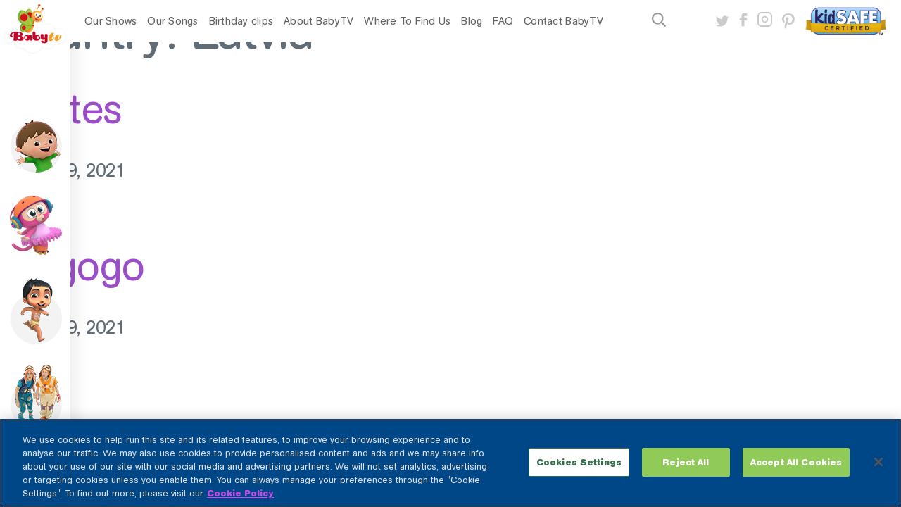

--- FILE ---
content_type: text/html; charset=UTF-8
request_url: https://www.babytv.com/country/latvia/
body_size: 46872
content:
<!doctype html> <html lang="en-US">
  <head>
  <meta charset="utf-8">
  <meta http-equiv="x-ua-compatible" content="ie=edge">
  <meta name="viewport" content="width=device-width, initial-scale=1, shrink-to-fit=no">
  <style>
    .menu-item-wpml-ls-14-zh-hant{
      display: none !important;
    }
  </style>

  <!-- Google Tag Manager -->
  <script>(function(w,d,s,l,i){w[l]=w[l]||[];w[l].push({'gtm.start':
              new Date().getTime(),event:'gtm.js'});var f=d.getElementsByTagName(s)[0],
            j=d.createElement(s),dl=l!='dataLayer'?'&l='+l:'';j.async=true;j.src=
            'https://www.googletagmanager.com/gtm.js?id='+i+dl;f.parentNode.insertBefore(j,f);
    })(window,document,'script','dataLayer','GTM-NSL5TSM');</script>
  <!-- End Google Tag Manager -->

  <meta name='robots' content='index, follow, max-image-preview:large, max-snippet:-1, max-video-preview:-1' />
<link rel="alternate" hreflang="en" href="https://www.babytv.com/country/latvia/" />
<link rel="alternate" hreflang="es-ar" href="https://www.babytv.com/st/country/latvia/" />
<link rel="alternate" hreflang="es" href="https://www.babytv.com/es/country/latvia/" />
<link rel="alternate" hreflang="fr" href="https://www.babytv.com/fr/country/latvia/" />
<link rel="alternate" hreflang="de" href="https://www.babytv.com/de/country/latvia/" />
<link rel="alternate" hreflang="pl" href="https://www.babytv.com/pl/country/latvia/" />
<link rel="alternate" hreflang="tr" href="https://www.babytv.com/tr/country/latvia/" />
<link rel="alternate" hreflang="nl" href="https://www.babytv.com/nl/country/latvia/" />
<link rel="alternate" hreflang="zh-hans" href="https://www.babytv.com/zh-hans/country/latvia/" />
<link rel="alternate" hreflang="pt-br" href="https://www.babytv.com/pt-br/country/latvia/" />
<link rel="alternate" hreflang="pt-pt" href="https://www.babytv.com/pt-pt/country/latvia/" />

	<!-- This site is optimized with the Yoast SEO plugin v20.0 - https://yoast.com/wordpress/plugins/seo/ -->
	<title>Latvia &#8211; BabyTV</title>
	<link rel="canonical" href="https://www.babytv.com/country/latvia/" />
	<meta property="og:locale" content="en_US" />
	<meta property="og:type" content="article" />
	<meta property="og:title" content="Latvia Archives - BabyTV" />
	<meta property="og:url" content="https://www.babytv.com/country/latvia/" />
	<meta property="og:site_name" content="BabyTV" />
	<meta name="twitter:card" content="summary_large_image" />
	<script type="application/ld+json" class="yoast-schema-graph">{"@context":"https://schema.org","@graph":[{"@type":"CollectionPage","@id":"https://www.babytv.com/country/latvia/","url":"https://www.babytv.com/country/latvia/","name":"Latvia Archives - BabyTV","isPartOf":{"@id":"https://www.babytv.com/#website"},"breadcrumb":{"@id":"https://www.babytv.com/country/latvia/#breadcrumb"},"inLanguage":"en-US"},{"@type":"BreadcrumbList","@id":"https://www.babytv.com/country/latvia/#breadcrumb","itemListElement":[{"@type":"ListItem","position":1,"name":"Home","item":"https://www.babytv.com/"},{"@type":"ListItem","position":2,"name":"Latvia"}]},{"@type":"WebSite","@id":"https://www.babytv.com/#website","url":"https://www.babytv.com/","name":"BabyTV","description":"BabyTV - BabyTV Channel for Babies and Toddlers - Kids TV Shows and Nursery Rhymes","potentialAction":[{"@type":"SearchAction","target":{"@type":"EntryPoint","urlTemplate":"https://www.babytv.com/?s={search_term_string}"},"query-input":"required name=search_term_string"}],"inLanguage":"en-US"}]}</script>
	<!-- / Yoast SEO plugin. -->


<link rel="alternate" type="application/rss+xml" title="BabyTV &raquo; Latvia country Feed" href="https://www.babytv.com/country/latvia/feed/" />
<script type="text/javascript">
/* <![CDATA[ */
window._wpemojiSettings = {"baseUrl":"https:\/\/s.w.org\/images\/core\/emoji\/15.0.3\/72x72\/","ext":".png","svgUrl":"https:\/\/s.w.org\/images\/core\/emoji\/15.0.3\/svg\/","svgExt":".svg","source":{"concatemoji":"https:\/\/www.babytv.com\/wp\/wp-includes\/js\/wp-emoji-release.min.js?ver=6.6"}};
/*! This file is auto-generated */
!function(i,n){var o,s,e;function c(e){try{var t={supportTests:e,timestamp:(new Date).valueOf()};sessionStorage.setItem(o,JSON.stringify(t))}catch(e){}}function p(e,t,n){e.clearRect(0,0,e.canvas.width,e.canvas.height),e.fillText(t,0,0);var t=new Uint32Array(e.getImageData(0,0,e.canvas.width,e.canvas.height).data),r=(e.clearRect(0,0,e.canvas.width,e.canvas.height),e.fillText(n,0,0),new Uint32Array(e.getImageData(0,0,e.canvas.width,e.canvas.height).data));return t.every(function(e,t){return e===r[t]})}function u(e,t,n){switch(t){case"flag":return n(e,"\ud83c\udff3\ufe0f\u200d\u26a7\ufe0f","\ud83c\udff3\ufe0f\u200b\u26a7\ufe0f")?!1:!n(e,"\ud83c\uddfa\ud83c\uddf3","\ud83c\uddfa\u200b\ud83c\uddf3")&&!n(e,"\ud83c\udff4\udb40\udc67\udb40\udc62\udb40\udc65\udb40\udc6e\udb40\udc67\udb40\udc7f","\ud83c\udff4\u200b\udb40\udc67\u200b\udb40\udc62\u200b\udb40\udc65\u200b\udb40\udc6e\u200b\udb40\udc67\u200b\udb40\udc7f");case"emoji":return!n(e,"\ud83d\udc26\u200d\u2b1b","\ud83d\udc26\u200b\u2b1b")}return!1}function f(e,t,n){var r="undefined"!=typeof WorkerGlobalScope&&self instanceof WorkerGlobalScope?new OffscreenCanvas(300,150):i.createElement("canvas"),a=r.getContext("2d",{willReadFrequently:!0}),o=(a.textBaseline="top",a.font="600 32px Arial",{});return e.forEach(function(e){o[e]=t(a,e,n)}),o}function t(e){var t=i.createElement("script");t.src=e,t.defer=!0,i.head.appendChild(t)}"undefined"!=typeof Promise&&(o="wpEmojiSettingsSupports",s=["flag","emoji"],n.supports={everything:!0,everythingExceptFlag:!0},e=new Promise(function(e){i.addEventListener("DOMContentLoaded",e,{once:!0})}),new Promise(function(t){var n=function(){try{var e=JSON.parse(sessionStorage.getItem(o));if("object"==typeof e&&"number"==typeof e.timestamp&&(new Date).valueOf()<e.timestamp+604800&&"object"==typeof e.supportTests)return e.supportTests}catch(e){}return null}();if(!n){if("undefined"!=typeof Worker&&"undefined"!=typeof OffscreenCanvas&&"undefined"!=typeof URL&&URL.createObjectURL&&"undefined"!=typeof Blob)try{var e="postMessage("+f.toString()+"("+[JSON.stringify(s),u.toString(),p.toString()].join(",")+"));",r=new Blob([e],{type:"text/javascript"}),a=new Worker(URL.createObjectURL(r),{name:"wpTestEmojiSupports"});return void(a.onmessage=function(e){c(n=e.data),a.terminate(),t(n)})}catch(e){}c(n=f(s,u,p))}t(n)}).then(function(e){for(var t in e)n.supports[t]=e[t],n.supports.everything=n.supports.everything&&n.supports[t],"flag"!==t&&(n.supports.everythingExceptFlag=n.supports.everythingExceptFlag&&n.supports[t]);n.supports.everythingExceptFlag=n.supports.everythingExceptFlag&&!n.supports.flag,n.DOMReady=!1,n.readyCallback=function(){n.DOMReady=!0}}).then(function(){return e}).then(function(){var e;n.supports.everything||(n.readyCallback(),(e=n.source||{}).concatemoji?t(e.concatemoji):e.wpemoji&&e.twemoji&&(t(e.twemoji),t(e.wpemoji)))}))}((window,document),window._wpemojiSettings);
/* ]]> */
</script>
<style id='wp-emoji-styles-inline-css' type='text/css'>

	img.wp-smiley, img.emoji {
		display: inline !important;
		border: none !important;
		box-shadow: none !important;
		height: 1em !important;
		width: 1em !important;
		margin: 0 0.07em !important;
		vertical-align: -0.1em !important;
		background: none !important;
		padding: 0 !important;
	}
</style>
<link rel='stylesheet' id='contact-form-7-css' href='https://www.babytv.com/app/plugins/contact-form-7/includes/css/styles.css?ver=5.7.3' type='text/css' media='all' />
<link rel='stylesheet' id='wpml-menu-item-0-css' href='//www.babytv.com/app/plugins/wpml-multilingual-cms/templates/language-switchers/menu-item/style.css?ver=1' type='text/css' media='all' />
<link rel='stylesheet' id='style-my-css' href='https://www.babytv.com/app/themes/babytv/resources/style.css?ver=6.6' type='text/css' media='all' />
<link rel='stylesheet' id='sage/main.css-css' href='https://www.babytv.com/app/themes/babytv/dist/styles/main_50fc03c5.css' type='text/css' media='all' />
<script type="text/javascript" src="https://www.babytv.com/wp/wp-includes/js/jquery/jquery.min.js?ver=3.7.1" id="jquery-core-js"></script>
<script type="text/javascript" src="https://www.babytv.com/wp/wp-includes/js/jquery/jquery-migrate.min.js?ver=3.4.1" id="jquery-migrate-js"></script>
<script type="text/javascript" src="https://www.babytv.com/app/plugins/wpml-multilingual-cms/res/js/jquery.cookie.js?ver=4.2.7.1" id="jquery.cookie-js"></script>
<script type="text/javascript" id="wpml-cookie-js-extra">
/* <![CDATA[ */
var wpml_cookies = {"_icl_current_language":{"value":"en","expires":1,"path":"\/"}};
var wpml_cookies = {"_icl_current_language":{"value":"en","expires":1,"path":"\/"}};
/* ]]> */
</script>
<script type="text/javascript" src="https://www.babytv.com/app/plugins/wpml-multilingual-cms/res/js/cookies/language-cookie.js?ver=4.2.7.1" id="wpml-cookie-js"></script>
<link rel="https://api.w.org/" href="https://www.babytv.com/wp-json/" /><link rel="EditURI" type="application/rsd+xml" title="RSD" href="https://www.babytv.com/wp/xmlrpc.php?rsd" />
<meta name="generator" content="WordPress 6.6" />
<meta name="generator" content="WPML ver:4.2.7.1 stt:59,37,1,4,3,40,42,41,2,65,53;" />
<style type="text/css">.recentcomments a{display:inline !important;padding:0 !important;margin:0 !important;}</style><meta name="generator" content="Powered by Slider Revolution 6.6.10 - responsive, Mobile-Friendly Slider Plugin for WordPress with comfortable drag and drop interface." />
<link rel="icon" href="https://www.babytv.com/app/uploads/2020/02/cropped-Logo-512X512-1-2-32x32.png" sizes="32x32" />
<link rel="icon" href="https://www.babytv.com/app/uploads/2020/02/cropped-Logo-512X512-1-2-192x192.png" sizes="192x192" />
<link rel="apple-touch-icon" href="https://www.babytv.com/app/uploads/2020/02/cropped-Logo-512X512-1-2-180x180.png" />
<meta name="msapplication-TileImage" content="https://www.babytv.com/app/uploads/2020/02/cropped-Logo-512X512-1-2-270x270.png" />
<script>function setREVStartSize(e){
			//window.requestAnimationFrame(function() {
				window.RSIW = window.RSIW===undefined ? window.innerWidth : window.RSIW;
				window.RSIH = window.RSIH===undefined ? window.innerHeight : window.RSIH;
				try {
					var pw = document.getElementById(e.c).parentNode.offsetWidth,
						newh;
					pw = pw===0 || isNaN(pw) || (e.l=="fullwidth" || e.layout=="fullwidth") ? window.RSIW : pw;
					e.tabw = e.tabw===undefined ? 0 : parseInt(e.tabw);
					e.thumbw = e.thumbw===undefined ? 0 : parseInt(e.thumbw);
					e.tabh = e.tabh===undefined ? 0 : parseInt(e.tabh);
					e.thumbh = e.thumbh===undefined ? 0 : parseInt(e.thumbh);
					e.tabhide = e.tabhide===undefined ? 0 : parseInt(e.tabhide);
					e.thumbhide = e.thumbhide===undefined ? 0 : parseInt(e.thumbhide);
					e.mh = e.mh===undefined || e.mh=="" || e.mh==="auto" ? 0 : parseInt(e.mh,0);
					if(e.layout==="fullscreen" || e.l==="fullscreen")
						newh = Math.max(e.mh,window.RSIH);
					else{
						e.gw = Array.isArray(e.gw) ? e.gw : [e.gw];
						for (var i in e.rl) if (e.gw[i]===undefined || e.gw[i]===0) e.gw[i] = e.gw[i-1];
						e.gh = e.el===undefined || e.el==="" || (Array.isArray(e.el) && e.el.length==0)? e.gh : e.el;
						e.gh = Array.isArray(e.gh) ? e.gh : [e.gh];
						for (var i in e.rl) if (e.gh[i]===undefined || e.gh[i]===0) e.gh[i] = e.gh[i-1];
											
						var nl = new Array(e.rl.length),
							ix = 0,
							sl;
						e.tabw = e.tabhide>=pw ? 0 : e.tabw;
						e.thumbw = e.thumbhide>=pw ? 0 : e.thumbw;
						e.tabh = e.tabhide>=pw ? 0 : e.tabh;
						e.thumbh = e.thumbhide>=pw ? 0 : e.thumbh;
						for (var i in e.rl) nl[i] = e.rl[i]<window.RSIW ? 0 : e.rl[i];
						sl = nl[0];
						for (var i in nl) if (sl>nl[i] && nl[i]>0) { sl = nl[i]; ix=i;}
						var m = pw>(e.gw[ix]+e.tabw+e.thumbw) ? 1 : (pw-(e.tabw+e.thumbw)) / (e.gw[ix]);
						newh =  (e.gh[ix] * m) + (e.tabh + e.thumbh);
					}
					var el = document.getElementById(e.c);
					if (el!==null && el) el.style.height = newh+"px";
					el = document.getElementById(e.c+"_wrapper");
					if (el!==null && el) {
						el.style.height = newh+"px";
						el.style.display = "block";
					}
				} catch(e){
					console.log("Failure at Presize of Slider:" + e)
				}
			//});
		  };</script>
		<style type="text/css" id="wp-custom-css">
			/*
 * body:not(.pt-pt) body.home li.menu-item-wpml-ls-14-pt-pt {
	display: none !important;
}

body:not(.pt-pt) li.menu-item-wpml-ls-14-pt-pt {
	display: none !important;
}

 */

li.menu-item-wpml-ls-14-zh-hant {
    display: block !important;
}
.wrap-home-banner-with-cubes .home-banner .image-banner-home{
	
	top:0;
	left:0;
}
.web-font{
	 font-family: 'AG Book Rounded' !important;
}

.web-font h1,.web-font h2,.web-font h3,.web-font p,.web-font a,.web-font button,.web-font div,.web-font input,.web-font h4,.web-font span{
	font-family: 'AG Book Rounded' !important;
	
}
@media screen and (max-width: 992px) {
.side-slider-figures{
	overflow:hidden;
	opacity:0;
	height:0px;
}
	
	.side-slider-figures.active{
		overflow:visible;
	height:auto;
		opacity:1;
		height:70px;
	}
}
@media screen and (max-width: 467px) {
	.wrap-banners .main-title {
			font-size: 25px !important;
	}	
}
.page-template-template-apps .about-top-box-in .butterfly-about, .page-template-template-apps .page-template-template-apps .about-top-box-in .butterfly-about{
	max-width:120px;max-height:120px;
}

#ot-sdk-btn-floating {
	display: none;
}		</style>
		</head>
  <body class="archive tax-country term-latvia term-61 app-data index-data archive-data taxonomy-data taxonomy-country-data taxonomy-country-latvia-data">
  <!-- Google Tag Manager (noscript) -->
  <noscript><iframe src="https://www.googletagmanager.com/ns.html?id=GTM-NSL5TSM"
                    height="0" width="0" 
style="display:none;visibility:hidden"></iframe></noscript
>
  <!-- End Google Tag Manager (noscript) -->
      
		
			<div class="black-co" style="display: none"></div>
<header class="header">

    <div class="in-header">
        <div class="header-mobile">

    <div class="top-menu-wrap menu-mobile">
        <div class="menu-mobile-in">
            <div class="lang-mobile">
                                    <div class="menu-lang-menu-container"><ul id="menu-lang-menu" class="nav"><li id="menu-item-wpml-ls-14-en" class="menu-item wpml-ls-slot-14 wpml-ls-item wpml-ls-item-en wpml-ls-current-language wpml-ls-menu-item wpml-ls-first-item menu-item-type-wpml_ls_menu_item menu-item-object-wpml_ls_menu_item menu-item-has-children menu-item-wpml-ls-14-en"><a title="English" href="https://www.babytv.com/country/latvia/"><span class="wpml-ls-native">English</span></a>
<ul class="sub-menu">
	<li id="menu-item-wpml-ls-14-st" class="menu-item wpml-ls-slot-14 wpml-ls-item wpml-ls-item-st wpml-ls-menu-item menu-item-type-wpml_ls_menu_item menu-item-object-wpml_ls_menu_item menu-item-wpml-ls-14-st"><a title="Español (LatAm)" href="https://www.babytv.com/st/country/latvia/"><span class="wpml-ls-native">Español (LatAm)</span></a></li>
	<li id="menu-item-wpml-ls-14-es" class="menu-item wpml-ls-slot-14 wpml-ls-item wpml-ls-item-es wpml-ls-menu-item menu-item-type-wpml_ls_menu_item menu-item-object-wpml_ls_menu_item menu-item-wpml-ls-14-es"><a title="Español" href="https://www.babytv.com/es/country/latvia/"><span class="wpml-ls-native">Español</span></a></li>
	<li id="menu-item-wpml-ls-14-fr" class="menu-item wpml-ls-slot-14 wpml-ls-item wpml-ls-item-fr wpml-ls-menu-item menu-item-type-wpml_ls_menu_item menu-item-object-wpml_ls_menu_item menu-item-wpml-ls-14-fr"><a title="Français" href="https://www.babytv.com/fr/country/latvia/"><span class="wpml-ls-native">Français</span></a></li>
	<li id="menu-item-wpml-ls-14-de" class="menu-item wpml-ls-slot-14 wpml-ls-item wpml-ls-item-de wpml-ls-menu-item menu-item-type-wpml_ls_menu_item menu-item-object-wpml_ls_menu_item menu-item-wpml-ls-14-de"><a title="Deutsch" href="https://www.babytv.com/de/country/latvia/"><span class="wpml-ls-native">Deutsch</span></a></li>
	<li id="menu-item-wpml-ls-14-pl" class="menu-item wpml-ls-slot-14 wpml-ls-item wpml-ls-item-pl wpml-ls-menu-item menu-item-type-wpml_ls_menu_item menu-item-object-wpml_ls_menu_item menu-item-wpml-ls-14-pl"><a title="polski" href="https://www.babytv.com/pl/country/latvia/"><span class="wpml-ls-native">polski</span></a></li>
	<li id="menu-item-wpml-ls-14-tr" class="menu-item wpml-ls-slot-14 wpml-ls-item wpml-ls-item-tr wpml-ls-menu-item menu-item-type-wpml_ls_menu_item menu-item-object-wpml_ls_menu_item menu-item-wpml-ls-14-tr"><a title="Türkçe" href="https://www.babytv.com/tr/country/latvia/"><span class="wpml-ls-native">Türkçe</span></a></li>
	<li id="menu-item-wpml-ls-14-nl" class="menu-item wpml-ls-slot-14 wpml-ls-item wpml-ls-item-nl wpml-ls-menu-item menu-item-type-wpml_ls_menu_item menu-item-object-wpml_ls_menu_item menu-item-wpml-ls-14-nl"><a title="Nederland" href="https://www.babytv.com/nl/country/latvia/"><span class="wpml-ls-native">Nederland</span></a></li>
	<li id="menu-item-wpml-ls-14-zh-hans" class="menu-item wpml-ls-slot-14 wpml-ls-item wpml-ls-item-zh-hans wpml-ls-menu-item menu-item-type-wpml_ls_menu_item menu-item-object-wpml_ls_menu_item menu-item-wpml-ls-14-zh-hans"><a title="简体中文" href="https://www.babytv.com/zh-hans/country/latvia/"><span class="wpml-ls-native">简体中文</span></a></li>
	<li id="menu-item-wpml-ls-14-pt-br" class="menu-item wpml-ls-slot-14 wpml-ls-item wpml-ls-item-pt-br wpml-ls-menu-item menu-item-type-wpml_ls_menu_item menu-item-object-wpml_ls_menu_item menu-item-wpml-ls-14-pt-br"><a title="português brasileiro" href="https://www.babytv.com/pt-br/country/latvia/"><span class="wpml-ls-native">português brasileiro</span></a></li>
	<li id="menu-item-wpml-ls-14-pt-pt" class="menu-item wpml-ls-slot-14 wpml-ls-item wpml-ls-item-pt-pt wpml-ls-menu-item wpml-ls-last-item menu-item-type-wpml_ls_menu_item menu-item-object-wpml_ls_menu_item menu-item-wpml-ls-14-pt-pt"><a title="Português" href="https://www.babytv.com/pt-pt/country/latvia/"><span class="wpml-ls-native">Português</span></a></li>
</ul>
</li>
</ul></div>
                            </div>
            <div class="search-mobile header-search">

                <form action="https://www.babytv.com" method="get">
                    <input name="s" type="text" placeholder="Type here...">
                    <button type="submit" class="submit-search-mobile">
                        <svg xmlns="http://www.w3.org/2000/svg" width="20" height="20" viewBox="0 0 20 20">
                            <path fill="#989898" fill-rule="nonzero"
                                d="M19.684 18.155l-4.824-4.824a8.237 8.237 0 0 0 1.715-5.043C16.575 3.718 12.857 0 8.288 0 3.718 0 0 3.718 0 8.288s3.718 8.288 8.288 8.288c1.894 0 3.646-.64 5.044-1.716l4.824 4.825a1.085 1.085 0 0 0 1.528 0 1.084 1.084 0 0 0 0-1.53zM2.16 8.288A6.134 6.134 0 0 1 8.288 2.16a6.134 6.134 0 0 1 6.127 6.128 6.134 6.134 0 0 1-6.127 6.127A6.134 6.134 0 0 1 2.16 8.288z" />
                        </svg>
                    </button>
                </form>
            </div>
            <div class="main-menu-mobile">
                                    <div class="menu-main-menu-container"><ul id="menu-main-menu" class="nav"><li id="menu-item-18" class="menu-item menu-item-type-custom menu-item-object-custom menu-item-18"><a href="https://www.babytv.com/show">Our Shows</a></li>
<li id="menu-item-64278" class="menu-item menu-item-type-custom menu-item-object-custom menu-item-64278"><a href="https://www.babytv.com/song/">Our Songs</a></li>
<li id="menu-item-21089" class="menu-item menu-item-type-post_type menu-item-object-page menu-item-21089"><a href="https://www.babytv.com/birthday-clip/">Birthday clips</a></li>
<li id="menu-item-174" class="menu-item menu-item-type-post_type menu-item-object-page menu-item-174"><a href="https://www.babytv.com/about-us/">About BabyTV</a></li>
<li id="menu-item-22" class="menu-item menu-item-type-custom menu-item-object-custom menu-item-has-children menu-item-22"><a>Where To Find Us</a>
<ul class="sub-menu">
	<li id="menu-item-1427" class="menu-item menu-item-type-post_type menu-item-object-page menu-item-1427"><a href="https://www.babytv.com/how-to-get-babytv-2/">TV Channels</a></li>
	<li id="menu-item-2256" class="menu-item menu-item-type-post_type menu-item-object-page menu-item-2256"><a href="https://www.babytv.com/apps/">BabyTV Video App</a></li>
</ul>
</li>
<li id="menu-item-62124" class="menu-item menu-item-type-post_type menu-item-object-page menu-item-62124"><a href="https://www.babytv.com/babytv-blog/">Blog</a></li>
<li id="menu-item-170" class="menu-item menu-item-type-post_type menu-item-object-page menu-item-170"><a href="https://www.babytv.com/faq/">FAQ</a></li>
<li id="menu-item-217" class="menu-item menu-item-type-post_type menu-item-object-page menu-item-217"><a href="https://www.babytv.com/contact-us/">Contact BabyTV</a></li>
</ul></div>
                                <div class="social-pages">
    <ul>
                <li class="social-twitter">
                        <a target="_blank" class="new-tab" href="https://x.com/BabyTVChannel">
                <svg xmlns="http://www.w3.org/2000/svg" width="20" height="16" viewBox="0 0 20 16">
                    <path fill="#CBCBCB" fill-rule="nonzero" d="M17.137 2.801a3.467 3.467 0 0 0 1.658-1.96s-.997.722-2.355.807l-.025.014a3.803 3.803 0 0 0-6.493 3.494l-.017-.028S5.83 5.36 1.99 1.16c0 0-1.698 2.886 1.209 5.092-.637.106-1.76-.467-1.76-.467s.063 3.034 3.075 3.777c-.487.127-1.4.17-1.697.042 0 0 .445 2.313 3.522 2.716-.785.446-2.249 1.804-5.559 1.549 0 0 2.377 1.952 6.79 1.676 4.413-.275 7.617-3.246 8.911-6.386 1.295-3.14.934-4.928.934-4.928s1.082-.568 1.825-1.925c-.343.103-1.617.414-2.09.529a1.284 1.284 0 0 1-.014-.034z"/>
                </svg>
            </a>
        </li>
                        <li class="social-facebook">
                        <a target="_blank" class="new-tab" href="https://www.facebook.com/BabyTVChannel/">
                <svg xmlns="http://www.w3.org/2000/svg" width="12" height="20" viewBox="0 0 12 20">
                    <path fill="#CBCBCB" fill-rule="nonzero" d="M10.929.637H7.468a.23.23 0 0 0-.024.001C3.95.65 3.494 3.09 3.491 5.222a.266.266 0 0 0-.007.062V6.78H1.092a.262.262 0 0 0-.262.262v3.692c0 .146.118.263.262.263h2.392V19.1c0 .145.118.263.262.263h3.49A.262.262 0 0 0 7.5 19.1v-8.102h3.43a.262.262 0 0 0 .262-.262V7.043a.262.262 0 0 0-.262-.262H7.237V4.796h3.692a.262.262 0 0 0 .262-.262V.899a.262.262 0 0 0-.262-.262z"/>
                </svg>
            </a>
        </li>
                        <li class="social-instegram">
                        <a target="_blank" class="new-tab" href="https://www.instagram.com/babytv/">
                <svg xmlns="http://www.w3.org/2000/svg" width="21" height="21" viewBox="0 0 21 21">
                    <g fill="none" fill-rule="evenodd" stroke-linecap="round" stroke-linejoin="round" stroke-width="1.9" transform="translate(1 1)">
                        <rect width="19" height="19" stroke="#CBCBCB" rx="4.75"/>
                        <path stroke="#CBCBCB" d="M13.3 8.902a3.8 3.8 0 1 1-7.518 1.114A3.8 3.8 0 0 1 13.3 8.902z"/>
                        <path stroke="#000" d="M14.725 4.275"/>
                    </g>
                </svg>

            </a>
        </li>
        
                      <li class="social-instegram" style="position: relative;top:3px;">
                            <a target="_blank" class="new-tab" href="https://www.pinterest.co.uk/babytvchannel/">
                <svg width="18px" height="22px" viewBox="0 0 18 22" version="1.1" xmlns="http://www.w3.org/2000/svg" xmlns:xlink="http://www.w3.org/1999/xlink">


                  <g id="Page-1" stroke="none" stroke-width="1" fill="none" fill-rule="evenodd">
                    <g id="pinterest" fill="#CBCBCB" fill-rule="nonzero">
                      <path d="M9.25065625,0 C3.21990625,0.000916666667 0.0143229167,3.86466667 0.0143229167,8.07766667 C0.0143229167,10.0310833 1.10607292,12.4685 2.85415625,13.24125 C3.35282292,13.4658333 3.28682292,13.19175 3.71582292,11.5509167 C3.74973958,11.4143333 3.73232292,11.2960833 3.62232292,11.1686667 C1.12348958,8.27841667 3.13465625,2.33658333 8.89407292,2.33658333 C17.2293229,2.33658333 15.6719063,13.8700833 10.3442396,13.8700833 C8.97107292,13.8700833 7.94807292,12.7920833 8.27165625,11.4583333 C8.66398958,9.86975 9.43215625,8.162 9.43215625,7.01708333 C9.43215625,4.13141667 5.13298958,4.5595 5.13298958,8.38291667 C5.13298958,9.5645 5.55098958,10.362 5.55098958,10.362 C5.55098958,10.362 4.16773958,15.95 3.91107292,16.9940833 C3.47657292,18.7614167 3.96973958,21.6223333 4.01282292,21.8689167 C4.03940625,22.0045833 4.19157292,22.0476667 4.27682292,21.9358333 C4.41340625,21.7570833 6.08540625,19.3719167 6.55382292,17.6476667 C6.72432292,17.01975 7.42373958,14.4714167 7.42373958,14.4714167 C7.88482292,15.30375 9.21398958,16.0004167 10.6302396,16.0004167 C14.8432396,16.0004167 17.8884062,12.2970833 17.8884062,7.70183333 C17.8737396,3.29633333 14.1034896,0 9.25065625,0 Z" id="Path"></path>
                    </g>
                  </g>
                </svg>
              </a>
            </li>
              </ul>
</div>
            </div>

        </div>
    </div>
    <div class="menu-trigger">
        <div class="hamburger hamburger--slider js-hamburger">
            <div class="hamburger-box">
                <div class="hamburger-inner"></div>
            </div>
        </div>
    </div>

    <a class="kidsafe-wrapper" href="https://www.kidsafeseal.com/certifiedproducts/babytv_app.html" target="_blank"><img
            alt="BabyTV - Baby & Toddler Videos is certified by the kidSAFE Seal Program."
            src="https://www.kidsafeseal.com/sealimage/5479634151916530733/babytv_app_svg_darktm.svg"
            class='kidsafe-banner'></a>


    <div class="logo-mobile">
        <a href="https://www.babytv.com">
            <img src="https://www.babytv.com/app/uploads/2019/07/logo-baby-tv-2019-main-logo-1.png" alt="">
        </a>
    </div>
</div>
                            
        
        <div style="display: none" id="base-url" data-url="https://www.babytv.com"></div>
        <div class="top-menu-wrap menu-desc">
                            <div class="menu-main-menu-container"><ul id="menu-main-menu-1" class="nav"><li class="menu-item menu-item-type-custom menu-item-object-custom menu-item-18"><a href="https://www.babytv.com/show">Our Shows</a></li>
<li class="menu-item menu-item-type-custom menu-item-object-custom menu-item-64278"><a href="https://www.babytv.com/song/">Our Songs</a></li>
<li class="menu-item menu-item-type-post_type menu-item-object-page menu-item-21089"><a href="https://www.babytv.com/birthday-clip/">Birthday clips</a></li>
<li class="menu-item menu-item-type-post_type menu-item-object-page menu-item-174"><a href="https://www.babytv.com/about-us/">About BabyTV</a></li>
<li class="menu-item menu-item-type-custom menu-item-object-custom menu-item-has-children menu-item-22"><a>Where To Find Us</a>
<ul class="sub-menu">
	<li class="menu-item menu-item-type-post_type menu-item-object-page menu-item-1427"><a href="https://www.babytv.com/how-to-get-babytv-2/">TV Channels</a></li>
	<li class="menu-item menu-item-type-post_type menu-item-object-page menu-item-2256"><a href="https://www.babytv.com/apps/">BabyTV Video App</a></li>
</ul>
</li>
<li class="menu-item menu-item-type-post_type menu-item-object-page menu-item-62124"><a href="https://www.babytv.com/babytv-blog/">Blog</a></li>
<li class="menu-item menu-item-type-post_type menu-item-object-page menu-item-170"><a href="https://www.babytv.com/faq/">FAQ</a></li>
<li class="menu-item menu-item-type-post_type menu-item-object-page menu-item-217"><a href="https://www.babytv.com/contact-us/">Contact BabyTV</a></li>
</ul></div>
                    </div>
        <div class="header-right">
            <div class="header-search">
                <svg xmlns="http://www.w3.org/2000/svg" width="20" height="20" viewBox="0 0 20 20">
                    <path fill="#989898" fill-rule="nonzero"
                        d="M19.684 18.155l-4.824-4.824a8.237 8.237 0 0 0 1.715-5.043C16.575 3.718 12.857 0 8.288 0 3.718 0 0 3.718 0 8.288s3.718 8.288 8.288 8.288c1.894 0 3.646-.64 5.044-1.716l4.824 4.825a1.085 1.085 0 0 0 1.528 0 1.084 1.084 0 0 0 0-1.53zM2.16 8.288A6.134 6.134 0 0 1 8.288 2.16a6.134 6.134 0 0 1 6.127 6.128 6.134 6.134 0 0 1-6.127 6.127A6.134 6.134 0 0 1 2.16 8.288z" />
                </svg>

                <form action="https://www.babytv.com" method="get">
                    <input name="s" type="text" placeholder=" Type here...">
                    <span class="search-icon"></span>
                </form>

            </div>
            <div class="header-lang-menu top-menu-wrap">
                            </div>
            <div class="social-pages">
    <ul>
                <li class="social-twitter">
                        <a target="_blank" class="new-tab" href="https://x.com/BabyTVChannel">
                <svg xmlns="http://www.w3.org/2000/svg" width="20" height="16" viewBox="0 0 20 16">
                    <path fill="#CBCBCB" fill-rule="nonzero" d="M17.137 2.801a3.467 3.467 0 0 0 1.658-1.96s-.997.722-2.355.807l-.025.014a3.803 3.803 0 0 0-6.493 3.494l-.017-.028S5.83 5.36 1.99 1.16c0 0-1.698 2.886 1.209 5.092-.637.106-1.76-.467-1.76-.467s.063 3.034 3.075 3.777c-.487.127-1.4.17-1.697.042 0 0 .445 2.313 3.522 2.716-.785.446-2.249 1.804-5.559 1.549 0 0 2.377 1.952 6.79 1.676 4.413-.275 7.617-3.246 8.911-6.386 1.295-3.14.934-4.928.934-4.928s1.082-.568 1.825-1.925c-.343.103-1.617.414-2.09.529a1.284 1.284 0 0 1-.014-.034z"/>
                </svg>
            </a>
        </li>
                        <li class="social-facebook">
                        <a target="_blank" class="new-tab" href="https://www.facebook.com/BabyTVChannel/">
                <svg xmlns="http://www.w3.org/2000/svg" width="12" height="20" viewBox="0 0 12 20">
                    <path fill="#CBCBCB" fill-rule="nonzero" d="M10.929.637H7.468a.23.23 0 0 0-.024.001C3.95.65 3.494 3.09 3.491 5.222a.266.266 0 0 0-.007.062V6.78H1.092a.262.262 0 0 0-.262.262v3.692c0 .146.118.263.262.263h2.392V19.1c0 .145.118.263.262.263h3.49A.262.262 0 0 0 7.5 19.1v-8.102h3.43a.262.262 0 0 0 .262-.262V7.043a.262.262 0 0 0-.262-.262H7.237V4.796h3.692a.262.262 0 0 0 .262-.262V.899a.262.262 0 0 0-.262-.262z"/>
                </svg>
            </a>
        </li>
                        <li class="social-instegram">
                        <a target="_blank" class="new-tab" href="https://www.instagram.com/babytv/">
                <svg xmlns="http://www.w3.org/2000/svg" width="21" height="21" viewBox="0 0 21 21">
                    <g fill="none" fill-rule="evenodd" stroke-linecap="round" stroke-linejoin="round" stroke-width="1.9" transform="translate(1 1)">
                        <rect width="19" height="19" stroke="#CBCBCB" rx="4.75"/>
                        <path stroke="#CBCBCB" d="M13.3 8.902a3.8 3.8 0 1 1-7.518 1.114A3.8 3.8 0 0 1 13.3 8.902z"/>
                        <path stroke="#000" d="M14.725 4.275"/>
                    </g>
                </svg>

            </a>
        </li>
        
                      <li class="social-instegram" style="position: relative;top:3px;">
                            <a target="_blank" class="new-tab" href="https://www.pinterest.co.uk/babytvchannel/">
                <svg width="18px" height="22px" viewBox="0 0 18 22" version="1.1" xmlns="http://www.w3.org/2000/svg" xmlns:xlink="http://www.w3.org/1999/xlink">


                  <g id="Page-1" stroke="none" stroke-width="1" fill="none" fill-rule="evenodd">
                    <g id="pinterest" fill="#CBCBCB" fill-rule="nonzero">
                      <path d="M9.25065625,0 C3.21990625,0.000916666667 0.0143229167,3.86466667 0.0143229167,8.07766667 C0.0143229167,10.0310833 1.10607292,12.4685 2.85415625,13.24125 C3.35282292,13.4658333 3.28682292,13.19175 3.71582292,11.5509167 C3.74973958,11.4143333 3.73232292,11.2960833 3.62232292,11.1686667 C1.12348958,8.27841667 3.13465625,2.33658333 8.89407292,2.33658333 C17.2293229,2.33658333 15.6719063,13.8700833 10.3442396,13.8700833 C8.97107292,13.8700833 7.94807292,12.7920833 8.27165625,11.4583333 C8.66398958,9.86975 9.43215625,8.162 9.43215625,7.01708333 C9.43215625,4.13141667 5.13298958,4.5595 5.13298958,8.38291667 C5.13298958,9.5645 5.55098958,10.362 5.55098958,10.362 C5.55098958,10.362 4.16773958,15.95 3.91107292,16.9940833 C3.47657292,18.7614167 3.96973958,21.6223333 4.01282292,21.8689167 C4.03940625,22.0045833 4.19157292,22.0476667 4.27682292,21.9358333 C4.41340625,21.7570833 6.08540625,19.3719167 6.55382292,17.6476667 C6.72432292,17.01975 7.42373958,14.4714167 7.42373958,14.4714167 C7.88482292,15.30375 9.21398958,16.0004167 10.6302396,16.0004167 C14.8432396,16.0004167 17.8884062,12.2970833 17.8884062,7.70183333 C17.8737396,3.29633333 14.1034896,0 9.25065625,0 Z" id="Path"></path>
                    </g>
                  </g>
                </svg>
              </a>
            </li>
              </ul>
</div>

            <a href="https://www.kidsafeseal.com/certifiedproducts/babytv_app.html" target="_blank"><img
                    alt="BabyTV - Baby & Toddler Videos is certified by the kidSAFE Seal Program."
                    src="https://www.kidsafeseal.com/sealimage/5479634151916530733/babytv_app_svg_darktm.svg"
                    class='kidsafe-banner'></a>

                    </div>
    </div>
</header>
<div class="sidebar-logos">
    <div class="logo">
        <a href="https://www.babytv.com">
        <img src="https://www.babytv.com/app/uploads/2019/07/logo-baby-tv-2019-main-logo-1.png" alt="">
        </a>
    </div>

    <div class="side-slider">
        <div class="side-slider-figures">
            <div class="swiper-icons swiper-container">
                <div class="swiper-button swiper-button-prev">
                    <svg xmlns="http://www.w3.org/2000/svg" width="27" height="15" viewBox="0 0 27 15">
                        <path fill="#082846" fill-rule="nonzero" d="M24.266 0L27 2.523 13.5 15 0 2.523 2.734 0 13.5 9.945z"/>
                    </svg>
                </div>

                <div class="swiper-wrapper" id="side_menu">
                                            <div class="swiper-slide">
                            <a href="https://www.babytv.com/show/charlies-world/" class="figure-title">
                                <div class="only-icon-figure">
                                    <img src="https://www.babytv.com/app/uploads/2025/09/Circle-Shows-2.png" alt="Charlie&#039;s World">
                                </div>
                                <div class="only-name-figure">
                                    Charlie's World
                                </div>
                            </a>
                        </div>
                                            <div class="swiper-slide">
                            <a href="https://www.babytv.com/show/olly/" class="figure-title">
                                <div class="only-icon-figure">
                                    <img src="https://www.babytv.com/app/uploads/2025/01/Olly-web-81x95-1.png" alt="Olly">
                                </div>
                                <div class="only-name-figure">
                                    Olly
                                </div>
                            </a>
                        </div>
                                            <div class="swiper-slide">
                            <a href="https://www.babytv.com/show/jungle-book/" class="figure-title">
                                <div class="only-icon-figure">
                                    <img src="https://www.babytv.com/app/uploads/2023/11/JungleBook_Circle-Shows.png" alt="Jungle Book">
                                </div>
                                <div class="only-name-figure">
                                    Jungle Book
                                </div>
                            </a>
                        </div>
                                            <div class="swiper-slide">
                            <a href="https://www.babytv.com/show/travelers/" class="figure-title">
                                <div class="only-icon-figure">
                                    <img src="https://www.babytv.com/app/uploads/2024/09/Travelers_Circle-Shows.png" alt="Travelers">
                                </div>
                                <div class="only-name-figure">
                                    Travelers
                                </div>
                            </a>
                        </div>
                                            <div class="swiper-slide">
                            <a href="https://www.babytv.com/show/bugnplay-to-the-rescue/" class="figure-title">
                                <div class="only-icon-figure">
                                    <img src="https://www.babytv.com/app/uploads/2024/09/BugNPlay_Circle-Shows.png" alt="Bug&#039;n&#039;Play to the Rescue ">
                                </div>
                                <div class="only-name-figure">
                                    Bug'n'Play to the Rescue 
                                </div>
                            </a>
                        </div>
                                            <div class="swiper-slide">
                            <a href="https://www.babytv.com/show/billy-bambam/" class="figure-title">
                                <div class="only-icon-figure">
                                    <img src="https://www.babytv.com/app/uploads/2023/04/BillyBamBam_Circle-Shows.png" alt="Billy Bam Bam">
                                </div>
                                <div class="only-name-figure">
                                    Billy Bam Bam
                                </div>
                            </a>
                        </div>
                                            <div class="swiper-slide">
                            <a href="https://www.babytv.com/show/zeinas-detective-agency/" class="figure-title">
                                <div class="only-icon-figure">
                                    <img src="https://www.babytv.com/app/uploads/2023/11/Zeina_Circle-Shows.png" alt="Zeina’s Detective Agency">
                                </div>
                                <div class="only-name-figure">
                                    Zeina’s Detective Agency
                                </div>
                            </a>
                        </div>
                                            <div class="swiper-slide">
                            <a href="https://www.babytv.com/show/welcome-to-the-island/" class="figure-title">
                                <div class="only-icon-figure">
                                    <img src="https://www.babytv.com/app/uploads/2022/09/WelcomeTTI-Circle-1.png" alt="Welcome to the Island">
                                </div>
                                <div class="only-name-figure">
                                    Welcome to the Island
                                </div>
                            </a>
                        </div>
                                            <div class="swiper-slide">
                            <a href="https://www.babytv.com/show/mikes-bike/" class="figure-title">
                                <div class="only-icon-figure">
                                    <img src="https://www.babytv.com/app/uploads/2022/08/Mikes-Circle.png" alt="Mike’s Bike">
                                </div>
                                <div class="only-name-figure">
                                    Mike’s Bike
                                </div>
                            </a>
                        </div>
                                            <div class="swiper-slide">
                            <a href="https://www.babytv.com/show/pix-leo/" class="figure-title">
                                <div class="only-icon-figure">
                                    <img src="https://www.babytv.com/app/uploads/2022/04/Pix_Leo-Circle.png" alt="Pix &amp; Leo">
                                </div>
                                <div class="only-name-figure">
                                    Pix & Leo
                                </div>
                            </a>
                        </div>
                                            <div class="swiper-slide">
                            <a href="https://www.babytv.com/show/little-lola-visits-the-city/" class="figure-title">
                                <div class="only-icon-figure">
                                    <img src="https://www.babytv.com/app/uploads/2021/09/LolaCity-Circle.png" alt="Little Lola Visits the City">
                                </div>
                                <div class="only-name-figure">
                                    Little Lola Visits the City
                                </div>
                            </a>
                        </div>
                                            <div class="swiper-slide">
                            <a href="https://www.babytv.com/show/beep-beep/" class="figure-title">
                                <div class="only-icon-figure">
                                    <img src="https://www.babytv.com/app/uploads/2019/11/Beep-Circle.png" alt="Beep Beep">
                                </div>
                                <div class="only-name-figure">
                                    Beep Beep
                                </div>
                            </a>
                        </div>
                                            <div class="swiper-slide">
                            <a href="https://www.babytv.com/show/big-bugs-band/" class="figure-title">
                                <div class="only-icon-figure">
                                    <img src="https://www.babytv.com/app/uploads/2019/12/Bugs-Circle-Shows.png" alt=" Big Bugs Band">
                                </div>
                                <div class="only-name-figure">
                                     Big Bugs Band
                                </div>
                            </a>
                        </div>
                                            <div class="swiper-slide">
                            <a href="https://www.babytv.com/show/stick-with-mick/" class="figure-title">
                                <div class="only-icon-figure">
                                    <img src="https://www.babytv.com/app/uploads/2019/12/stick-with-Mick-Circle-Shows.png" alt=" Stick with Mick">
                                </div>
                                <div class="only-name-figure">
                                     Stick with Mick
                                </div>
                            </a>
                        </div>
                                    </div>

                <div class="swiper-button swiper-button-next">
                    <svg xmlns="http://www.w3.org/2000/svg" width="27" height="15" viewBox="0 0 27 15">
                        <path fill="#082846" fill-rule="nonzero" d="M24.266 0L27 2.523 13.5 15 0 2.523 2.734 0 13.5 9.945z"/>
                    </svg>
                </div>
            </div>

        </div>
    </div>

</div>	    <div class="wrap" role="document">
      <div class="content">
        <main class="main">
            <div class="page-header">
  <h1>country: <span>Latvia</span></h1>
</div>

  
       <article class="post-43888 provider type-provider status-publish hentry country-latvia">
  <header>
    <h2 class="entry-title"><a href="https://www.babytv.com/provider/cgates/">Cgates</a></h2>
    <time class="updated" datetime="2021-03-29T16:31:32+00:00">March 29, 2021</time>
<p class="byline author vcard">
  By <a href="https://www.babytv.com/author/adi/" rel="author" class="fn">
    Adi
  </a>
</p>
  </header>
  <div class="entry-summary">
      </div>
</article>
       <article class="post-43873 provider type-provider status-publish hentry country-latvia">
  <header>
    <h2 class="entry-title"><a href="https://www.babytv.com/provider/megogo-4/">Megogo</a></h2>
    <time class="updated" datetime="2021-03-29T15:04:56+00:00">March 29, 2021</time>
<p class="byline author vcard">
  By <a href="https://www.babytv.com/author/adi/" rel="author" class="fn">
    Adi
  </a>
</p>
  </header>
  <div class="entry-summary">
      </div>
</article>
  
  
        </main>
              </div>
    </div>
        
		<script>
			window.RS_MODULES = window.RS_MODULES || {};
			window.RS_MODULES.modules = window.RS_MODULES.modules || {};
			window.RS_MODULES.waiting = window.RS_MODULES.waiting || [];
			window.RS_MODULES.defered = true;
			window.RS_MODULES.moduleWaiting = window.RS_MODULES.moduleWaiting || {};
			window.RS_MODULES.type = 'compiled';
		</script>
		<link rel='stylesheet' id='rs-plugin-settings-css' href='https://www.babytv.com/app/plugins/revslider/public/assets/css/rs6.css?ver=6.6.10' type='text/css' media='all' />
<style id='rs-plugin-settings-inline-css' type='text/css'>
#rs-demo-id {}
</style>
<script type="text/javascript" src="https://www.babytv.com/app/plugins/contact-form-7/includes/swv/js/index.js?ver=5.7.3" id="swv-js"></script>
<script type="text/javascript" id="contact-form-7-js-extra">
/* <![CDATA[ */
var wpcf7 = {"api":{"root":"https:\/\/www.babytv.com\/wp-json\/","namespace":"contact-form-7\/v1"}};
/* ]]> */
</script>
<script type="text/javascript" src="https://www.babytv.com/app/plugins/contact-form-7/includes/js/index.js?ver=5.7.3" id="contact-form-7-js"></script>
<script type="text/javascript" src="https://www.babytv.com/app/plugins/revslider/public/assets/js/rbtools.min.js?ver=6.6.10" defer async id="tp-tools-js"></script>
<script type="text/javascript" src="https://www.babytv.com/app/plugins/revslider/public/assets/js/rs6.min.js?ver=6.6.10" defer async id="revmin-js"></script>
<script type="text/javascript" src="https://www.babytv.com/app/themes/babytv/resources/myjs.js?ver=1.0.2" id="js-my-js"></script>
<script type="text/javascript" src="https://www.babytv.com/app/themes/babytv/dist/scripts/main_50fc03c5.js" id="sage/main.js-js"></script>
<script type="text/javascript" id="sage/custom-search.js-js-extra">
/* <![CDATA[ */
var custom_search_data = {"ajax_url":"https:\/\/www.babytv.com\/wp\/wp-admin\/admin-ajax.php"};
/* ]]> */
</script>
<script type="text/javascript" src="https://www.babytv.com/app/themes/babytv/dist/scripts/custom-search.js" id="sage/custom-search.js-js"></script>
  </body>
</html>


--- FILE ---
content_type: text/css
request_url: https://www.babytv.com/app/themes/babytv/resources/style.css?ver=6.6
body_size: 5438
content:
/*
Theme Name:         BabyTV Theme
Theme URI:          http://babytv.test
Description:        Sage is a WordPress starter theme.
Version:            9.0.9
Author:             Uri
Author URI:         https://roots.io/
Text Domain:        sage

License:            MIT License
License URI:        http://opensource.org/licenses/MIT
*/

#songs-results ul {
	text-align: center;
}

.white-popup {
	position: relative;
	background: #FFF;
	padding: 20px;
	width: auto;
	max-width: 900px;
	margin: 20px auto;
	border-radius: 25px;
	width: 60%;
}

#other_categories {
	border-radius: 100px;
	border: 1px solid #5b2269;
	padding: 0 12px;
	color: #5b2269;
	font-weight: 700;
	font-size: 1.5rem;
	line-height: 1.1;
	margin: 0 0 0 10px;
	font-family: Roboto, Helvetica Neue, Helvetica, Arial, sans-serif !important
}

.oth_cat {
	width: 70%;
	margin: 0 auto;
}

.fs14 {
	font-size: 14px;
}

#songs-results a {
	color: #4e4e4e;
	font-family: AG Book Rounded !important;
	font-weight: bold;
}

.layer1 div {
	max-height: 290px;
	overflow-y: scroll;
	margin-bottom: 0;
}

.layer1 {
	width: 38% !important;
}

.layer1 p {
	margin-bottom: 20px !important;
}

.layer2 {
	width: 60% !important;
}

#test-popup {
	width: 900px !important;
}

#test-popup h4 {
	margin-bottom: 5px;
}

.layer1.fs14 {
	float: right;
}

.ptext {
	color: #4966dc;
	text-align: center;
	margin-bottom: 30px;
	margin-top: 50px;
}

.poll_error {
	border: 1px solid red !important;
}

#del_acc_email_mess {
	color: red;
}

#del_acc_pass_mess {
	color: red;
}

#del_acc_mess {
	color: #00bacd;
	margin: 0 auto;
	max-width: 500px;
	text-align: center;
	font-size: 22px;
}

.header__form__wrap {
	max-width: 500px;
	margin: 0 auto;
}

.header__form__wrap input {
	margin: 0 !important;
}

.header__form__wrap .show_pass {
	font-size: 14px;
	float: right;
	color: #4966dc;
}

.header__form__send {
	background: #4966dc !important;
	color: #ffffff !important;
}

#del_acc_email_mess,
#del_acc_pass_mess {
	font-size: 14px;
}

.erasepage {
	padding: 0 !important;
}

#del_acc_btn {
	width: 60%;
	margin: 0 auto;
	text-align: center;
	padding: 20px;
	display: block;
}

.page-id-58119 #breadcrumbs {
	display: none;
}

.page-id-71187 #breadcrumbs {
	display: none;
}

body.pl,
body.pl a,
body.pl button,
body.pl h1,
body.pl h2,
body.pl h3,
body.pl h4,
body.pl h5,
body.pl h6,
body.pl input,
body.pl p,
body.pl select,
body.ru,
body.ru a,
body.ru button,
body.ru h1,
body.ru h2,
body.ru h3,
body.ru h4,
body.ru h5,
body.ru h6,
body.ru input,
body.ru p,
body.ru select,
body.tr,
body.tr a,
body.tr button,
body.tr h1,
body.tr h2,
body.tr h3,
body.tr h4,
body.tr h5,
body.tr h6,
body.tr input,
body.tr p,
body.tr select {
	font-family: Nunito, sans-serif !important;
	font-weight: bolder;
}

.btmtxt {
	color: #000 !important;
}

.mt200 {
	margin-top: 200px !important;
}

.mt0px {
	margin-top: 0px !important;
}

.before-clip-content-text iframe {
	height: 360px;
}

@media screen and (max-width: 570px) {
	.before-clip-content-text iframe {
		height: 170px;
	}
}

.del_acc_api_error {
	font-size: 16px;
	color: red;
	padding: 0.75em
}

.download-app a:first-child {
	margin: 0 !important;
}

.download-app a img {
	width: 100%;
	height: 100%;
	border-radius: 6px;
	object-fit: contain;
	object-position: center;
}

.download-app a {
	width: 120px;
	height: auto;
}

/*
.wrap-home-banner-with-cubes .home-cubes .home-cubes-item:nth-child(4) {
	background-color: #538eeb !important;
	background-image: none !important;
}

.wrap-home-banner-with-cubes .home-cubes .home-cubes-item:nth-child(3) {
	background-color: #d668a3 !important;
	background-image: none !important;
}

.wrap-home-banner-with-cubes .home-cubes .home-cubes-item:nth-child(2) {
	background-color: #8843f5 !important;
	background-image: none !important;
}

.wrap-home-banner-with-cubes .home-cubes .home-cubes-item:nth-child(1) {
	background-color: #64bb69 !important;
	background-image: none !important;
}*/

.wrap-home-banner-with-cubes .home-cubes .home-cubes-item {
	background-color: var(--cube-bg, transparent) !important;
	background-image: none !important;
}

@media screen and (max-width: 570px) {

	.apps-top-title-download .download-app {
		display: flex;
		flex-wrap: wrap;
		gap: 6px;
		justify-content: center;
	}

	.apps-top-title-download .download-app a {
		height: 40px;
		flex: 120px;
	}

	.apps-top-title-download .download-app a:nth-child(1),
	.apps-top-title-download .download-app a:nth-child(2) {
		flex: 40%
	}
}

@media screen and (max-width: 440px) {
	.apps-top-title-download .download-app a {
		height: auto !important;
		flex: 82px;
	}

	.apps-top-title-download .download-app a img {
		display: block;
		margin: auto;
		max-width: 82px;

	}
}

@media screen and (max-width: 920px) {
	#test-popup {
		width: 700px !important;
	}

	#test-popup iframe {
		height: 240px;
	}

	.layer1 div {
		height: 229px;
	}
}

@media screen and (max-width: 720px) {
	#test-popup {
		width: 500px !important;
	}

	.layer1 {
		width: 100% !important;
	}

	.layer2 {
		width: 100% !important;
	}

	#test-popup iframe {
		height: 260px;
	}

	.layer1 div {
		height: 160px;
	}

	#test-popup h4 {
		margin-bottom: 15px;
	}
}

@media screen and (max-width: 576px) {
	.a2a_kit a {
		display: flex;
		flex-wrap: wrap;
		margin-bottom: 5px;
	}

	.white-popup {
		width: 90%;
	}
}

@media screen and (max-width: 520px) {
	#test-popup {
		width: 90% !important;
	}

	.layer1 div {
		margin-bottom: 20px;
	}
}

@media screen and (min-width: 625px) {
	.page-template-default .page-content .half-page .page-box-content p iframe {
		margin-left: -32px !important;
	}
}

--- FILE ---
content_type: application/x-javascript;charset=utf-8
request_url: https://sw88.go.com/b/ss/wdgintemea/10/JS-2.23.0-LDQM/s7352938651538?AQB=1&ndh=1&pf=1&callback=s_c_il[1].doPostbacks&et=1&t=3%2F1%2F2026%203%3A28%3A41%202%200&d.&nsid=0&jsonv=1&.d&mid=05302377832287964516992789482744354602&ce=UTF-8&pageName=emea%3Aen%3Ababytv%3ALatvia%20%E2%80%93%20BabyTV&g=https%3A%2F%2Fwww.babytv.com%2Fcountry%2Flatvia%2F&c.&country=en&language=en-US&getPreviousValue=3.0&anonymized=true&article_url=https%3A%2F%2Fwww.babytv.com%2Fcountry%2Flatvia%2F&platform=web&slug=%2Fcountry%2Flatvia%2F&section=latvia&section1=country&event=pageview&siteSubDomain=www.babytv.com&brand_name=babytv&siteID=country&page_name=emea%3Aen%3Ababytv%3ALatvia%20%E2%80%93%20BabyTV&site_domain=www.babytv.com&content_type=page&siteDomain=babytv.com&.c&s=1280x720&c=24&j=1.6&v=N&k=Y&bw=1280&bh=720&mcorgid=CC0A3704532E6FD70A490D44%40AdobeOrg&AQE=1
body_size: -120
content:
if(s_c_il[1].doPostbacks)s_c_il[1].doPostbacks({"stuff":[],"uuid":"06209911605656007427984491417326897391","dcs_region":7,"tid":"q7kdWUluTuw="});


--- FILE ---
content_type: application/javascript; charset=utf-8
request_url: https://www.babytv.com/app/themes/babytv/resources/myjs.js?ver=1.0.2
body_size: 2834
content:
function showPass() {
	var x = document.getElementById("del_acc_pass");
	if (x.type === "password") {
		x.type = "text";
	} else {
		x.type = "password";
	}
}

jQuery(document).ready(function ($) {

	$(document).on('input', '#del_acc_email', function () {
		var that = this;
		var res = /[^0-9-()+@.a-zA-Z!#$%&'*+-=?^_`{|}~]/g.exec(that.value);
		that.value = that.value.replace(res, '');
	});

	jQuery("#del_acc_btn").on("click", function (e) {
		$("#del_acc_form").submit();
		return false;
	});

	jQuery("#del_acc_form").on("submit", function (e) {
		e.preventDefault();
		$('input').removeClass('poll_error');
		$('#del_acc_form #del_acc_email_mess').hide();
		$('#del_acc_form #del_acc_pass_mess').hide();

		var del_acc_email = jQuery('#del_acc_email').val();
		var del_acc_pass = jQuery('#del_acc_pass').val();

		function validateEmail(item) {
			var filter = /^([a-zA-Z0-9_.+-])+\@(([a-zA-Z0-9-])+\.)+([a-zA-Z0-9]{2,4})+$/;
			return filter.test(item);
		}

		if (!validateEmail(del_acc_email)) {
			$('#del_acc_email').addClass('poll_error');
			$('#del_acc_form #del_acc_email_mess').show();
			return false;
		}
		if (del_acc_pass == '') {
			$('#del_acc_pass').addClass('poll_error');
			$('#del_acc_form #del_acc_pass_mess').show();
			return false;
		}

		$.ajax({
			url: '/app/themes/babytv/resources/del_acc_send.php',
			type: 'post',
			dataType: 'json',
			data: $("#del_acc_form").serialize(),
			success: function (data) {
				if (data.fields != undefined && data.fields.length > 0) {
					$.each(data.fields, function (key, val) {
						$('#del_acc_form #' + val).addClass('poll_error');
						$('#del_acc_form #' + val + '_mess').show();
					});
					return false;
				} else if (data.api != undefined && data.api.length > 0) {
					let messages = "";
					$.each(data.api, function (key, val) {
						messages += `<p class="del_acc_api_error">${val}</p>`;
						if (key == data.api.length - 1) {
							jQuery(messages).insertBefore('#del_acc_btn');
						}
					});
				} else {
					jQuery('.header__form__wrap').hide();
					jQuery('#del_acc_mess').show();
					jQuery('div.ptext').hide();
					return false;
				}
			},
			error: function () {
				alert(data);
			}
		});
		return false;
	});
});


// Make the description block in the home banner clickable
document.addEventListener('DOMContentLoaded', function () {
	const buttonWrapper = document.querySelector('.home-banner-text-button a');
	const descBlock = document.querySelector('.home-banner');

	// Stop if required elements are missing
	if (!buttonWrapper || !descBlock) {
		return;
	}

	const href = buttonWrapper.getAttribute('href');

	// Stop if link is empty or invalid
	if (!href || href === '#') {
		return;
	}

	// Make description block clickable
	descBlock.style.cursor = 'pointer';

	descBlock.addEventListener('click', function () {
		window.location.href = href;
	});
});

--- FILE ---
content_type: application/x-javascript
request_url: https://assets.adobedtm.com/7da23f9e2089/f6bba4add077/d9c0fd10fdaf/RC12f6e2c12d7242678a6beb673ec558ce-source.min.js
body_size: -15
content:
// For license information, see `https://assets.adobedtm.com/7da23f9e2089/f6bba4add077/d9c0fd10fdaf/RC12f6e2c12d7242678a6beb673ec558ce-source.js`.
_satellite.__registerScript('https://assets.adobedtm.com/7da23f9e2089/f6bba4add077/d9c0fd10fdaf/RC12f6e2c12d7242678a6beb673ec558ce-source.min.js', "_satellite.logger.log(\"page tracking sent\");");